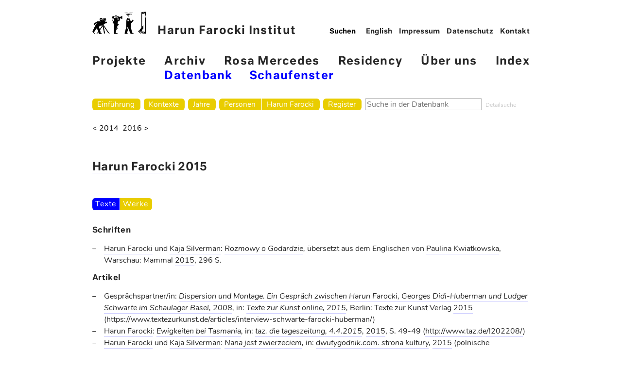

--- FILE ---
content_type: text/html; charset=utf-8
request_url: https://archiv.harun-farocki-institut.org/de/bibliografie/harun-farocki/jahr/2015/
body_size: 12830
content:
<!doctype html>
<!--[if lt IE 7]> <html class="no-js lt-ie9 lt-ie8 lt-ie7" lang="en"> <![endif]-->
<!--[if IE 7]>    <html class="no-js lt-ie9 lt-ie8" lang="en"> <![endif]-->
<!--[if IE 8]>    <html class="no-js lt-ie9" lang="en"> <![endif]-->
<!--[if gt IE 8]><!--> <html class="no-js" lang="de"> <!--<![endif]-->
<head>
	<meta charset="utf-8">
	<title>
		Harun Farocki 2015
</title>
	<meta name="viewport" content="width=device-width, initial-scale=1.0, shrink-to-fit=no">
	<meta name="description" content="">

	<script src="/static/js/vendor/jquery-3.1.1.min.js"></script>

	
	
	<link rel="stylesheet" href="//fonts.typotheque.com/WF-029139-009730.css" type="text/css" />
	<link rel='stylesheet' id='wp-block-library-css' href='//www.harun-farocki-institut.org/wp-includes/css/dist/block-library/style.min.css?ver=5.5.3' type='text/css' media='all' />
	<link rel='stylesheet' id='theme-stylesheet-normalize-css' href='//www.harun-farocki-institut.org/wp-content/themes/hafi/css/normalize.css?ver=5.5.3' type='text/css' media='all' />
	<link rel='stylesheet' id='theme-stylesheet-css' href='//www.harun-farocki-institut.org/wp-content/themes/hafi/less-gen/hafi/css/hafi.css' type='text/css' media='all' />

	
	<link rel="stylesheet" href="/static/css/screen.css">
	<style>.mn-hpt .sub-menu {left: auto;}</style>

	
</head>
<body class="bibliography">

	
	<header role="banner">
		<nav role="navigation">

			<div class="hddn-nav group">
				<div class="hn-brgr">
				  <span></span>
				  <span></span>
				  <span></span>
				</div>
			</div>

			<a href="//www.harun-farocki-institut.org/de"><img src="//www.harun-farocki-institut.org/wp-content/themes/hafi/images/hafi-piktogramm.png"><img src="//www.harun-farocki-institut.org/wp-content/themes/hafi/images/hafi-piktogramm-inv.jpg" class="pkt-nv">Harun Farocki Institut</a>

			<div class="mn-hpt group">
				<div class="menu-main-container">
					<ul id="menu-main" class="menu">
						<li id="menu-item-39" class="menu-item menu-item-type-taxonomy menu-item-object-category menu-item-39"><a href="//www.harun-farocki-institut.org/de/category/projekte/">Projekte</a></li>
						<li id="menu-item-38" class="menu-item menu-item-type-taxonomy menu-item-object-category current-menu-item menu-item-has-children menu-item-38"><a href="//www.harun-farocki-institut.org/de/category/archiv/" aria-current="page">Archiv</a>
							<ul class="sub-menu">
								<li id="menu-item-3135" class="menu-item menu-item-type-custom menu-item-object-custom menu-item-3135"><a href="/de/">Datenbank</a></li>
								<li id="menu-item-440" class="menu-item menu-item-type-taxonomy menu-item-object-category menu-item-440"><a href="//www.harun-farocki-institut.org/de/category/archiv/schaufenster/">Schaufenster</a></li>
							</ul>
						</li>
						<li id="menu-item-36" class="menu-item menu-item-type-taxonomy menu-item-object-category menu-item-36"><a href="//www.harun-farocki-institut.org/de/category/rosa-mercedes/">Rosa Mercedes</a></li>
						<li id="menu-item-84" class="menu-item menu-item-type-taxonomy menu-item-object-category menu-item-84"><a href="//www.harun-farocki-institut.org/de/category/residency/">Residency</a></li>
						<li id="menu-item-1195" class="menu-item menu-item-type-post_type menu-item-object-page menu-item-1195"><a href="//www.harun-farocki-institut.org/de/ueber-uns/">Über uns</a></li>
						<li id="menu-item-445" class="menu-item menu-item-type-post_type menu-item-object-page menu-item-445"><a href="//www.harun-farocki-institut.org/de/index/">Index</a></li>
					</ul>
				</div>
			</div>

			<div class="rs-trnnr"></div>

			<div class="mn-mt">
				<form method="GET" action="//www.harun-farocki-institut.org/de/" role="search"><input type="search" name="s" placeholder="Suchen" value=""></form>
				<div class="menu-header-menu-english-container">
					<ul id="menu-header-menu-english" class="menu">
						<li id="menu-item-422-de" class="lang-item lang-item-4 lang-item-de lang-item-first menu-item menu-item-type-custom menu-item-object-custom menu-item-422-de">

	

	
	
	
	
	

	
	
		
	
		
			
			
			<a href="/en/bibliografie/harun-farocki/jahr/2015/">English</a>
			
		
	

	
		
		
			
		
	
</li>
						<li id="menu-item-423" class="menu-item menu-item-type-post_type menu-item-object-page menu-item-423"><a href="//www.harun-farocki-institut.org/de/impressum/">Impressum</a></li>
						<li id="menu-item-2034" class="menu-item menu-item-type-post_type menu-item-object-page menu-item-2034"><a href="//www.harun-farocki-institut.org/de/mprint/datenschutzerklaerung/">Datenschutz</a></li>
						<li id="menu-item-424" class="menu-item menu-item-type-post_type menu-item-object-page menu-item-424"><a href="//www.harun-farocki-institut.org/de/beispiel-seite/">Kontakt</a></li>
					</ul>
				</div>
			</div>
		</nav>
  </header>


		<main class="archive">
			<nav class="main">
				
				<ul class="main-navigation">
					<li id="menu-home" class="menu-item">
						<a href="/de/">Einführung</a>
					</li>
					<li id="menu-contexts" class="menu-item">
						<a href="/de/kontexte/">Kontexte</a>
						
					</li>
					<li id="menu-years" class="menu-item">
						<a href="/de/bibliografie/jahr/">Jahre</a>
						
					</li>
					<li id="menu-persons" class="menu-item">
						<a href="/de/person/">Personen</a>
					</li><li id="menu-harun" class="menu-item">
						<a href="/de/person/harun-farocki/">Harun Farocki</a>
					</li>
					<li id="menu-index" class="menu-item">
						<a href="/de/bibliografie/periodikum/">Register</a>
					</li>
					<li id="menu-search">
						

	<form id="search-form" action="/de/suchen/" method="get" accept-charset="utf-8">
		<input type='hidden' name='csrfmiddlewaretoken' value='xUgyR7P1JZaplQ8QNHIgMYR5hJk5OBNLDIrCO8luAwmn4dP5TqkqTNh3Cr7Qz4eW' />
		<div class="form-group">
			<input class="form-control" type="text" name="q" id="id_q" size="24" title="Suche in der Datenbank" placeholder="Suche in der Datenbank">
		</div>
	</form>

					</li>
					<li id="menu-detail-search">
						<a href="/de/werke/detailsuche/">Detailsuche</a>
					</li>
				</ul>
				
			</nav>

			<header class="main">
			
				<hgroup class="site-title">
					
				</hgroup>

				
			
			</header>

			
	<nav class="prev-next">
		<a class="previous" href="/de/bibliografie/harun-farocki/jahr/2014/">&lt; 2014</a>
		<a class="next" href="/de/bibliografie/harun-farocki/jahr/2016/">2016 &gt;</a>
	</nav>

	<article>
		<hgroup>
			<h1>
				
					<a href="/de/person/harun-farocki/">Harun Farocki</a>
				
				2015
			</h1>
		</hgroup>

		<nav class="areas">
			
				<a class="bibliography" href="/de/bibliografie/jahr/2015/">Texte</a><a class="filmography" href="/de/werke/jahr/2015/">Werke</a>
			
		</nav>

		
			<h2>Schriften</h2>

			<ul>
				
					<li>
						<a href="/de/bibliografie/schrift/rozmowy-o-godardzie/"><a href="/de/person/harun-farocki/">Harun Farocki</a> und <a href="/de/person/kaja-silverman/">Kaja Silverman</a>: <i><a href="/de/bibliografie/schrift/rozmowy-o-godardzie/">Rozmowy o Godardzie</a>, </i>übersetzt aus dem Englischen von <a href="/de/person/paulina-kwiatkowska/">Paulina Kwiatkowska</a>, Warschau: Mammal <a href="/de/bibliografie/jahr/2015/">2015</a>, 296 S.</a>
					</li>
				
			</ul>
		

		
			<h2>Artikel</h2>

			<ul>
				
					<li>
						
						<span class="role">
							
								Gesprächspartner/in:
							
						</span>
						
						<a href="/de/bibliografie/text/dispersion-und-montage/"><i><a href="/de/bibliografie/text/dispersion-und-montage/">Dispersion und Montage. Ein Gespräch zwischen Harun Farocki, Georges Didi-Huberman und Ludger Schwarte im Schaulager Basel, 2008</a>, </i> in: <i><a href="/de/bibliografie/schrift/ohne-titel-198/">Texte zur Kunst online, 2015</a>, </i>Berlin: Texte zur Kunst Verlag <a href="/de/bibliografie/jahr/2015/">2015</a> (<a href="https://www.textezurkunst.de/articles/interview-schwarte-farocki-huberman/">https://www.textezurkunst.de/articles/interview-schwarte-farocki-huberman/</a>)</a>
					</li>
				
					<li>
						
						<a href="/de/bibliografie/text/ewigkeiten-bei-tasmania/"><a href="/de/person/harun-farocki/">Harun Farocki</a>: <i><a href="/de/bibliografie/text/ewigkeiten-bei-tasmania/">Ewigkeiten bei Tasmania</a>, </i> in: <i><a href="/de/bibliografie/schrift/ohne-titel-199/">taz. die tageszeitung, 4.4.2015</a>, </i><a href="/de/bibliografie/jahr/2015/">2015</a>, S. 49-49 (<a href="http://www.taz.de/!202208/">http://www.taz.de/!202208/</a>)</a>
					</li>
				
					<li>
						
						<a href="/de/bibliografie/text/nana-jest-zwierzeciem/"><a href="/de/person/harun-farocki/">Harun Farocki</a> und <a href="/de/person/kaja-silverman/">Kaja Silverman</a>: <i><a href="/de/bibliografie/text/nana-jest-zwierzeciem/">Nana jest zwierzeciem</a>, </i> in: <i><a href="/de/bibliografie/schrift/strona-kultury/">dwutygodnik.com. strona kultury</a>, </i><a href="/de/bibliografie/jahr/2015/">2015</a> (polnische Übersetzung des Kapitels aus “Speaking about Godard”) (<a href="http://www.dwutygodnik.com/artykul/6066-nana-jest-zwierzeciem.html">http://www.dwutygodnik.com/artykul/6066-nana-jest-zwierzeciem.html</a>)</a>
					</li>
				
					<li>
						
						<a href="/de/bibliografie/text/on-the-documentary/"><a href="/de/person/harun-farocki/">Harun Farocki</a>: <i><a href="/de/bibliografie/text/on-the-documentary/">On the Documentary</a>, </i> Erstveröffentlichung in: <i><a href="/de/bibliografie/schrift/e-flux-journal-for-the-56th-venice-biennial/">e-flux journal for the 56th Venice Biennial</a>, </i><a href="/de/bibliografie/jahr/2015/">2015</a> (<a href="http://supercommunity.e-flux.com/texts/on-the-documentary/">http://supercommunity.e-flux.com/texts/on-the-documentary/</a>)</a>
					</li>
				
					<li>
						
						<a href="/de/bibliografie/text/schlagworte-schlagbilder-1986/"><a href="/de/person/harun-farocki/">Harun Farocki</a>: <i><a href="/de/bibliografie/text/schlagworte-schlagbilder-1986/">Schlagworte – Schlagbilder (1986)</a>, </i> in: <i><a href="/de/bibliografie/schrift/bodenlos-vilem-flusser-und-die-kuenste/">Bodenlos – Vilém Flusser und die Künste</a>, </i>hg. von <a href="/de/person/daniel-irrgang/">Daniel Irrgang</a> und <a href="/de/person/siegfried-zielinski/">Siegfried Zielinski</a>, Berlin: Akademie der Künste <a href="/de/bibliografie/jahr/2015/">2015</a>, S. 83-83 (Bildstrecke aus dem gleichnamigen Fernsehbeitrag)</a>
					</li>
				
					<li>
						
						<a href="/de/bibliografie/text/trabalhadores-saindo-da-fabric/"><a href="/de/person/harun-farocki/">Harun Farocki</a>: <i><a href="/de/bibliografie/text/trabalhadores-saindo-da-fabric/">Trabalhadores saindo da fábric</a>, </i> in: <i><a href="/de/bibliografie/schrift/a-verdade-de-cada-um/">A Verdade de Cada Um</a>, </i>hg. von <a href="/de/person/amir-labaki/">Amir Labaki</a>, Rio de Janeiro: Cosac Naify <a href="/de/bibliografie/jahr/2015/">2015</a></a>
					</li>
				
					<li>
						
						<a href="/de/bibliografie/text/war-always-finds-a-way/"><a href="/de/person/harun-farocki/">Harun Farocki</a>: <i><a href="/de/bibliografie/text/war-always-finds-a-way/">War Always Finds a Way</a>, </i> Erstveröffentlichung in: <i><a href="/de/bibliografie/schrift/hf-rg-harun-farocki-rodney-graham/">HF | RG [Harun Farocki | Rodney Graham]</a>, </i>hg. von <a href="/de/person/chantal-pontbriand/">Chantal Pontbriand</a>, Paris: Jeu de Paume / Blackjack éditions <a href="/de/bibliografie/jahr/2009/">2009</a>, S. 102-112</a>
					</li>
				
					<li>
						
						<a href="/de/bibliografie/text/a-propos-du-cinema-documentaire/"><a href="/de/person/harun-farocki/">Harun Farocki</a>: <i><a href="/de/bibliografie/text/a-propos-du-cinema-documentaire/">À propos du cinema documentaire</a>, </i> in: <i><a href="/de/bibliografie/schrift/ohne-titel-196/">Trafic, 93, Printemps 2015</a>, </i><a href="/de/bibliografie/jahr/2015/">2015</a>, S. 78-84</a>
					</li>
				
					<li>
						
						<a href="/de/bibliografie/text/ueber-das-dokumentarische/"><a href="/de/person/harun-farocki/">Harun Farocki</a>: <i><a href="/de/bibliografie/text/ueber-das-dokumentarische/">Über das Dokumentarische</a>, </i> in: <i><a href="/de/bibliografie/schrift/ohne-titel-195/">ZMK. Zeitschrift für Medien- und Kulturforschung, 6/1</a>, </i><a href="/de/bibliografie/jahr/2015/">2015</a>, S. 11-19</a>
					</li>
				
			</ul>
		

	</article>

		</main>

		<footer>
		
		</footer>
	</div>


	
	
	
	

	<script type='text/javascript' src='//www.harun-farocki-institut.org/wp-includes/js/jquery/jquery.js?ver=1.12.4-wp'></script>
	<script type='text/javascript' src='//www.harun-farocki-institut.org/wp-includes/js/jquery/jquery-migrate.min.js?ver=1.4.1'></script>
	<script type='text/javascript' src='//www.harun-farocki-institut.org/wp-content/themes/hafi/js/fastclick4v2.min.js?ver=5.5.3'></script>
	

</body>
</html>
